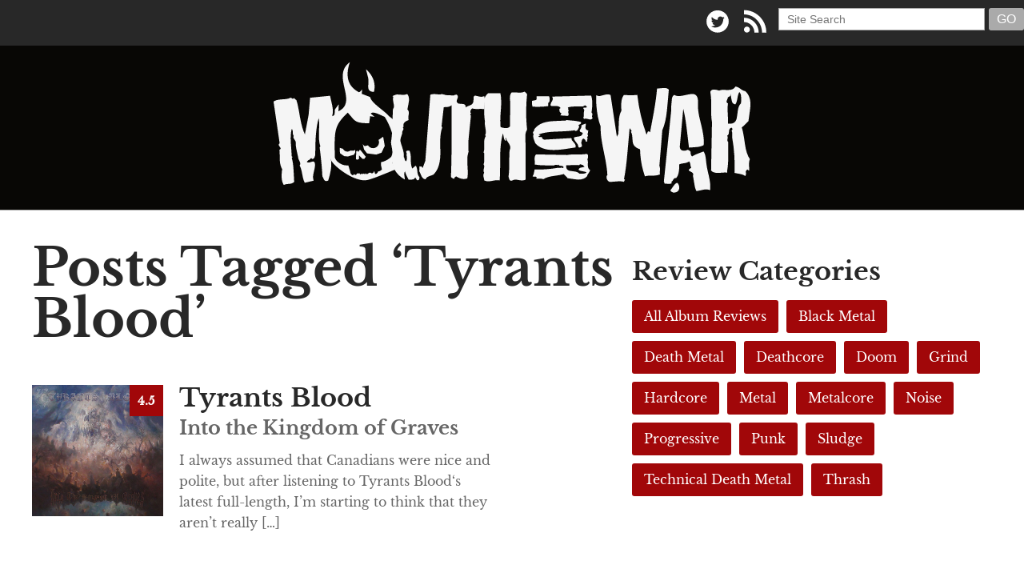

--- FILE ---
content_type: text/html; charset=UTF-8
request_url: https://mouthforwar.net/tag/tyrants-blood/
body_size: 15940
content:
<!DOCTYPE html PUBLIC "-//W3C//DTD XHTML 1.0 Transitional//EN" "http://www.w3.org/TR/xhtml1/DTD/xhtml1-transitional.dtd">
<html xmlns="http://www.w3.org/1999/xhtml" lang="en-US">
<head profile="http://gmpg.org/xfn/11">
<meta http-equiv="Content-Type" content="text/html; charset=UTF-8" />
<meta name="google-site-verification" content="Bs2j-e7f52bRBF2vBAwh4OjTpCMAHnr7h0GFJPXW5kI" />
<title>Tyrants Blood Archives - MouthForWar.net MouthForWar.net</title>
<meta name="viewport" content="width=device-width,initial-scale=1,maximum-scale=1" />
<link rel="shortcut icon" href="/favicon.ico" />
<link rel="apple-touch-icon" href="/touch-icon-iphone.png" />
<link rel="apple-touch-icon" sizes="72x72" href="/touch-icon-ipad.png" />
<link rel="apple-touch-icon" sizes="114x114" href="/touch-icon-iphone4.png" />
<link rel="profile" href="http://gmpg.org/xfn/11" />
<link rel="stylesheet" type="text/css" media="all" href="https://mouthforwar.net/wp-content/themes/mfw_v14/style.css" />
<link rel="pingback" href="https://mouthforwar.net/xmlrpc.php" />
<!--[if lt IE 9]>
<script src="//html5shiv.googlecode.com/svn/trunk/html5.js"></script>
<![endif]-->
<script src="http://code.jquery.com/jquery.min.js"></script>
<script type="text/javascript">
$(document).ready(function(){
	// Scroll To Contact Us
	$('.go').click(function() {
		var elementClicked = $(this).attr("href");
		var destination = $(elementClicked).offset().top;
		$("html:not(:animated),body:not(:animated)").animate({ scrollTop: destination}, 800 );
		return false;
	});
	
	// for fluid video embed
	$('iframe').parent('p').addClass('vid-container');
	$('object').parent('p').addClass('vid-container');
	$('embed').parent('p').addClass('vid-container');
});
</script>

<!-- This site is optimized with the Yoast SEO plugin v12.2 - https://yoast.com/wordpress/plugins/seo/ -->
<meta name="robots" content="max-snippet:-1, max-image-preview:large, max-video-preview:-1"/>
<link rel="canonical" href="https://mouthforwar.net/tag/tyrants-blood/" />
<meta property="og:locale" content="en_US" />
<meta property="og:type" content="object" />
<meta property="og:title" content="Tyrants Blood Archives - MouthForWar.net" />
<meta property="og:url" content="https://mouthforwar.net/tag/tyrants-blood/" />
<meta property="og:site_name" content="MouthForWar.net" />
<script type='application/ld+json' class='yoast-schema-graph yoast-schema-graph--main'>{"@context":"https://schema.org","@graph":[{"@type":"WebSite","@id":"https://mouthforwar.net/#website","url":"https://mouthforwar.net/","name":"MouthForWar.net","potentialAction":{"@type":"SearchAction","target":"https://mouthforwar.net/?s={search_term_string}","query-input":"required name=search_term_string"}},{"@type":"CollectionPage","@id":"https://mouthforwar.net/tag/tyrants-blood/#webpage","url":"https://mouthforwar.net/tag/tyrants-blood/","inLanguage":"en-US","name":"Tyrants Blood Archives - MouthForWar.net","isPartOf":{"@id":"https://mouthforwar.net/#website"}}]}</script>
<!-- / Yoast SEO plugin. -->

<link rel='dns-prefetch' href='//s.w.org' />
<link rel="alternate" type="application/rss+xml" title="MouthForWar.net &raquo; Tyrants Blood Tag Feed" href="https://mouthforwar.net/tag/tyrants-blood/feed/" />
		<script type="text/javascript">
			window._wpemojiSettings = {"baseUrl":"https:\/\/s.w.org\/images\/core\/emoji\/12.0.0-1\/72x72\/","ext":".png","svgUrl":"https:\/\/s.w.org\/images\/core\/emoji\/12.0.0-1\/svg\/","svgExt":".svg","source":{"concatemoji":"https:\/\/mouthforwar.net\/wp-includes\/js\/wp-emoji-release.min.js?ver=5.2.21"}};
			!function(e,a,t){var n,r,o,i=a.createElement("canvas"),p=i.getContext&&i.getContext("2d");function s(e,t){var a=String.fromCharCode;p.clearRect(0,0,i.width,i.height),p.fillText(a.apply(this,e),0,0);e=i.toDataURL();return p.clearRect(0,0,i.width,i.height),p.fillText(a.apply(this,t),0,0),e===i.toDataURL()}function c(e){var t=a.createElement("script");t.src=e,t.defer=t.type="text/javascript",a.getElementsByTagName("head")[0].appendChild(t)}for(o=Array("flag","emoji"),t.supports={everything:!0,everythingExceptFlag:!0},r=0;r<o.length;r++)t.supports[o[r]]=function(e){if(!p||!p.fillText)return!1;switch(p.textBaseline="top",p.font="600 32px Arial",e){case"flag":return s([55356,56826,55356,56819],[55356,56826,8203,55356,56819])?!1:!s([55356,57332,56128,56423,56128,56418,56128,56421,56128,56430,56128,56423,56128,56447],[55356,57332,8203,56128,56423,8203,56128,56418,8203,56128,56421,8203,56128,56430,8203,56128,56423,8203,56128,56447]);case"emoji":return!s([55357,56424,55356,57342,8205,55358,56605,8205,55357,56424,55356,57340],[55357,56424,55356,57342,8203,55358,56605,8203,55357,56424,55356,57340])}return!1}(o[r]),t.supports.everything=t.supports.everything&&t.supports[o[r]],"flag"!==o[r]&&(t.supports.everythingExceptFlag=t.supports.everythingExceptFlag&&t.supports[o[r]]);t.supports.everythingExceptFlag=t.supports.everythingExceptFlag&&!t.supports.flag,t.DOMReady=!1,t.readyCallback=function(){t.DOMReady=!0},t.supports.everything||(n=function(){t.readyCallback()},a.addEventListener?(a.addEventListener("DOMContentLoaded",n,!1),e.addEventListener("load",n,!1)):(e.attachEvent("onload",n),a.attachEvent("onreadystatechange",function(){"complete"===a.readyState&&t.readyCallback()})),(n=t.source||{}).concatemoji?c(n.concatemoji):n.wpemoji&&n.twemoji&&(c(n.twemoji),c(n.wpemoji)))}(window,document,window._wpemojiSettings);
		</script>
		<style type="text/css">
img.wp-smiley,
img.emoji {
	display: inline !important;
	border: none !important;
	box-shadow: none !important;
	height: 1em !important;
	width: 1em !important;
	margin: 0 .07em !important;
	vertical-align: -0.1em !important;
	background: none !important;
	padding: 0 !important;
}
</style>
			<style type="text/css">
				</style>
	<link rel='stylesheet' id='wp-block-library-css'  href='https://mouthforwar.net/wp-includes/css/dist/block-library/style.min.css?ver=5.2.21' type='text/css' media='all' />
<link rel='stylesheet' id='wp-paginate-css'  href='https://mouthforwar.net/wp-content/plugins/wp-paginate/css/wp-paginate.css?ver=2.0.7' type='text/css' media='screen' />
<link rel='https://api.w.org/' href='https://mouthforwar.net/wp-json/' />
<link rel="EditURI" type="application/rsd+xml" title="RSD" href="https://mouthforwar.net/xmlrpc.php?rsd" />
<link rel="wlwmanifest" type="application/wlwmanifest+xml" href="https://mouthforwar.net/wp-includes/wlwmanifest.xml" /> 
<meta name="generator" content="WordPress 5.2.21" />
</head>
<body class="archive tag tag-tyrants-blood tag-697">
<header>
    <section class="row tools">
        <div class="col_10 gutter">&nbsp;</div>
        <div class="col_2">
            <ul class="social">
                <li><a href="http://twitter.com/#!/mfwreviews"><svg enable-background="new 0 0 56.693 56.693" version="1.1" viewBox="0 0 56.693 56.693" width="56.693px" xml:space="preserve" xmlns="http://www.w3.org/2000/svg" xmlns:xlink="http://www.w3.org/1999/xlink"><path d="M28.348,5.157c-13.6,0-24.625,11.027-24.625,24.625c0,13.6,11.025,24.623,24.625,24.623c13.6,0,24.623-11.023,24.623-24.623  C52.971,16.184,41.947,5.157,28.348,5.157z M40.752,24.817c0.013,0.266,0.018,0.533,0.018,0.803c0,8.201-6.242,17.656-17.656,17.656  c-3.504,0-6.767-1.027-9.513-2.787c0.486,0.057,0.979,0.086,1.48,0.086c2.908,0,5.584-0.992,7.707-2.656  c-2.715-0.051-5.006-1.846-5.796-4.311c0.378,0.074,0.767,0.111,1.167,0.111c0.566,0,1.114-0.074,1.635-0.217  c-2.84-0.57-4.979-3.08-4.979-6.084c0-0.027,0-0.053,0.001-0.08c0.836,0.465,1.793,0.744,2.811,0.777  c-1.666-1.115-2.761-3.012-2.761-5.166c0-1.137,0.306-2.204,0.84-3.12c3.061,3.754,7.634,6.225,12.792,6.483  c-0.106-0.453-0.161-0.928-0.161-1.414c0-3.426,2.778-6.205,6.206-6.205c1.785,0,3.397,0.754,4.529,1.959  c1.414-0.277,2.742-0.795,3.941-1.506c-0.465,1.45-1.448,2.666-2.73,3.433c1.257-0.15,2.453-0.484,3.565-0.977  C43.018,22.849,41.965,23.942,40.752,24.817z"/></svg></a></li>
                <li><a href="https://mouthforwar.net/feed/"><svg enable-background="new 0 0 56.693 56.693" version="1.1" viewBox="0 0 56.693 56.693" width="56.693px" xml:space="preserve" xmlns="http://www.w3.org/2000/svg" xmlns:xlink="http://www.w3.org/1999/xlink"><path d="M3.428,31.085c6.19,0,12.009,2.418,16.382,6.816c4.381,4.398,6.793,10.256,6.793,16.492h9.539  c0-18.113-14.676-32.848-32.714-32.848V31.085z M3.443,14.174c22.061,0,40.01,18.047,40.01,40.231h9.539  c0-27.445-22.229-49.77-49.549-49.77V14.174z M16.634,47.741c0,3.648-2.959,6.607-6.607,6.607S3.42,51.39,3.42,47.741  c0-3.65,2.958-6.607,6.606-6.607S16.634,44.091,16.634,47.741z"/></svg></a></li>
            </ul>
        </div>
        <div class="col_4">
            <form class="searchform" method="get" action="/index.php">
                <input type="text" placeholder="Site Search" name="s" id="s" />
                <input type="submit" id="searchsubmit" value="GO" />
            </form>
        </div>    
    </section>
    <section class="row masthead">
        <div class="col_16 logo">
            <a href="https://mouthforwar.net">
                <svg version="1.1" id="Layer_1" xmlns="http://www.w3.org/2000/svg" xmlns:xlink="http://www.w3.org/1999/xlink" x="0px" y="0px" viewBox="0 0 372.963 102.786" enable-background="new 0 0 372.963 102.786" xml:space="preserve">
                    <path d="M79.212,23.583c2.182-9.109-3.276-15.065-6.218-17.657c0.58,2.237,1.161,4.477,1.741,6.714C75.69,18.412,72.475,23.294,79.212,23.583z M101.188,55.915c0.381-1.934-1.081-4.309-1.581-6.467c-0.664-0.084-1.327-0.166-1.99-0.249c0.998,2.331,0.573,2.987,0.249,5.72c-0.249,0.166-0.498,0.333-0.747,0.498c-0.746-1.244-0.36-1.354-1.433-2.926c0.553-1.094,0.488-2.794,1.682-3.292c-1.404-3.736-9.094-8.862-12.685-10.445c4.221,5.408,12.531,19.902,8.954,30.839c0.58,0.331,1.16,0.663,1.74,0.995c-2.387,3.765-5.6,6.612-10.694,7.711c-0.284,2.33,0.367,3.584,0.746,5.72c4.015-1.71,8.978-7.311,11.938-10.446c1.203-1.338,0.094-4.808,0.498-6.964C99.192,63.044,99.861,59.479,101.188,55.915z M68.022,68.763l-0.959,1.467l-0.895-0.987l-0.704,0.704l-0.28,6.056l1.087,0.352l1.343-0.544l0.008-2.778l2.638,2.638h1.471l1.15-1.599l-4.22-5.308H68.022z M81.034,72.345l4.044-1.45l2.533-5.312l-1.239-7.1l-3.597,2.462c0.235,0.555,0.366,1.164,0.366,1.805c0,2.554-2.071,4.625-4.625,4.625c-1.681,0-3.148-0.9-3.958-2.242c-1.011,0.254-2.53,0.637-2.53,0.637l-0.937-0.755l-0.579-0.895l0.359,1.53l0.644,2.745l2.315,3.022L81.034,72.345z M61.553,69.301c-0.035,0-0.284-0.041-0.641-0.103c-0.645,0.531-1.471,0.851-2.373,0.851c-1.509,0-2.806-0.897-3.395-2.187l-2.541-0.768l0.197,4.169l3.264,2.312l2.917,0.26l4.65-1.357l1.069-1.849v-2.34l-0.246,0.535l-1.025,0.505C63.43,69.329,61.697,69.301,61.553,69.301z M76.229,27.562c-2.156-0.829-4.312-1.658-6.467-2.487c0.083-1.161,0.166-2.322,0.249-3.482c-0.84,0.949-1.067,1.799-2.487,2.239c-8.042-4.217-11.012-11.675-7.042-23.407C45.68,11.057,67.1,31.094,51.855,38.506h-0.249c0.083-1.658,0.166-3.316,0.249-4.975h-0.249c-0.912,1.244-1.824,2.487-2.735,3.73c-0.083,1.244-0.166,2.487-0.249,3.73c-0.965,1.826-2.809,1.075-3.73,5.471c-1.095,5.221-0.991,25.715,0.746,29.846c2.227,5.293,18.588,17.646,28.104,15.916c4.56-0.829,18.043-6.639,21.771-8.152c-0.249-1.077-2.066-5.217-2.314-6.295c-0.078,0.008-8.421,6.752-8.499,6.76c-0.312,0.418-1.179,0.803-2.272,0.991c-0.214,0.78-1.266,1.911-1.833,1.978c-0.677,0.077-0.733-1.136-1.107-2.103c-0.062-0.024-0.121-0.049-0.175-0.078c-0.176,0.668-0.862,1.584-1.613,1.67c-0.458,0.054-0.79-0.46-1.135-0.701c-0.128,0.3-0.299,0.277-0.511,0.301c-0.234,0.027-0.476,0.055-0.684-0.266c-0.055,0.011-0.112,0.02-0.168,0.03c-0.214,0.78-0.654,1.034-1.222,1.099c-0.487,0.056-0.971,0.04-1.341-0.498c-0.171,0.115-0.258,0.641-0.477,0.666c-0.218,0.025-0.538-0.454-0.729-0.526c-0.243,0.177-0.532,0.302-0.856,0.339c-0.367,0.042-0.719-0.026-1.022-0.18c-0.081-0.018-0.16-0.047-0.238-0.08c-0.126,0.27-0.234,0.635-0.434,0.658c-0.301,0.034-0.666-0.474-0.907-0.981c-0.222,0.063-0.459,0.112-0.708,0.142c-0.407,0.046-0.797,0.036-1.148-0.02c-0.05,0.004-0.099,0.009-0.149,0.013c-0.119,0.537-0.433,1.095-1.01,1.161c-0.483,0.056-1.067-0.295-1.343-0.65c-0.24,0.339-0.35,0.899-0.718,0.941c-0.914,0.105-1.989-1.258-2.147-2.636c-0.014-0.118-0.021-0.234-0.023-0.349c-0.474-1.558-0.991-3.116-1.411-4.673c-6.258,0.62-10.538-4.488-10.538-6.433c-0.246-20.279-0.858-24.345,10.041-34.604c5.568,5.728,4.609,8.322,16.663,8.206c0.249-1.822,0.498-3.647,0.747-5.471c1.16,0.165,2.321,0.332,3.481,0.498c-0.995-0.829-1.99-1.658-2.985-2.487c1.88-2.617,7.864,1.553,15.277,4.421C92.558,41.028,77.236,33.234,76.229,27.562z"/>
                    <path d="M47.18,47.793c-0.056,0.206,0.018,1.384,0.219,3.531c0.109,1.749-0.012,3.072-0.361,3.971c-0.388,1.376-0.504,3.307-0.35,5.794c0.034,0.539,0.119,1.377,0.257,2.515c0.071,1.145,0.123,1.984,0.157,2.521c0.263,4.237-0.218,7.373-1.441,9.405c0.201,1.069,0.335,2.141,0.402,3.216c0.209,3.364-0.586,7.97-2.383,13.817c-0.592,0.239-1.091,0.372-1.494,0.397c-0.807,0.05-1.425-0.367-1.85-1.253c-0.427-0.885-0.833-1.721-1.219-2.506c-0.187-5.186-0.89-12.703-2.108-22.551l0.567-0.644c-0.58-1.718-0.935-3.654-1.069-5.806c-0.096-1.547-0.084-3.808,0.035-6.787c0.119-2.977,0.132-5.205,0.041-6.687c-0.059-0.94-0.149-1.846-0.27-2.717c-1.873,5.721-2.768,15.227-2.686,28.52l-0.682,2.067c-0.228,0.69-0.777,1.096-1.646,1.216c-0.298-0.452-0.583-0.673-0.851-0.656c-0.202,0.013-0.539,0.287-1.012,0.822c-0.473,0.536-0.88,0.781-1.221,0.734l-1.236,1.292c0.651,0.703,1.932,0.69,3.846-0.036c1.517-0.565,2.359-0.046,2.527,1.564c0.15,1.342-0.073,3.179-0.67,5.509c-0.599,2.334-0.861,4.071-0.79,5.214c0.05,0.807,0.201,1.607,0.453,2.402l-6.885,1.642c-0.756-1.304-1.418-3.541-1.986-6.711c-0.568-3.171-1.23-5.407-1.986-6.712c0.375-0.495,0.545-1.012,0.512-1.551c-0.029-0.47-0.275-1.163-0.737-2.081c-0.462-0.915-0.742-1.606-0.838-2.074c-0.113-0.734-0.494-2.501-1.139-5.296c-0.479-2.265-0.757-4.036-0.836-5.314c-0.042-0.672-0.046-1.279-0.012-1.822c-0.029-0.469-0.341-1.144-0.935-2.018c-0.596-0.875-0.904-1.514-0.929-1.917c-0.021-0.336,0.094-0.646,0.347-0.934c-0.504-0.508-0.765-1.436-0.78-2.786c-0.018-1.349-0.277-2.277-0.781-2.787c-0.78,2.682-1.031,6.241-0.755,10.679c0.451,6.185,0.672,9.748,0.664,10.692l0.744,0.562l-0.668,0.649c0.688,2.388,1.149,5.465,1.383,9.229c0.354,6.796,0.517,9.958,0.488,9.488c-0.889,0.932-2.173,1.452-3.853,1.556c-2.085,0.13-3.485,0.419-4.199,0.867c-0.966-1.425-1.522-3.314-1.668-5.667c-0.113-1.815,0.018-4.052,0.394-6.708c-1.047-1.621-1.663-3.947-1.851-6.974c-0.046-0.738-0.067-2.155-0.061-4.249c-0.038-1.684-0.115-2.929-0.232-3.732c0.651-0.377,0.965-0.768,0.94-1.172c-0.017-0.268-0.264-0.708-0.74-1.32c-0.478-0.611-0.726-1.085-0.747-1.423c-0.025-0.403,0.218-0.823,0.732-1.261L1.186,31.104c1.222-0.952,3.28-1.52,6.172-1.699c3.164-0.128,5.303-0.463,6.418-1.006c0.193-0.146,0.424-0.229,0.694-0.246c0.268-0.017,0.597,0.115,0.986,0.396c0.388,0.279,0.649,0.414,0.784,0.406c0.268-0.017,0.492-0.232,0.669-0.648l2.029,1.696c0.818,2.312,1.774,6.843,2.868,13.593c1.035,5.809,2.284,10.154,3.746,13.032c1.175-6.08,2.142-11.169,2.9-15.267l1.103-13.232l15.597-1.575c0.12,0.87,0.5,2.637,1.139,5.295c0.549,2.33,0.87,4.235,0.962,5.713c0.104,1.682-0.038,3.209-0.424,4.583c0.583,0.707,0.911,1.632,0.982,2.774C47.882,46.062,47.671,47.021,47.18,47.793z"/>
                    <path d="M114.413,89.711l0.102,0.003c-0.002,0.068-0.015,0.505-0.038,1.313c-0.018,0.606-0.214,0.988-0.589,1.146c-0.375,0.156-0.631,0.234-0.766,0.23c-0.403-0.012-0.733-0.324-0.983-0.938c-0.451-0.755-0.741-1.201-0.872-1.34c-0.433,0.999-1.141,1.551-2.12,1.659c-0.981,0.105-1.976,0.146-2.986,0.116c-1.602-2.943-2.517-5.093-2.747-6.449c-0.416,0.393-0.636,1.027-0.661,1.902c-0.016,0.54,0.063,1.333,0.234,2.383c0.173,1.049,0.254,1.742,0.244,2.08c-7.101-3.91-10.529-10.075-10.287-18.494c0.357-0.731,0.551-1.603,0.58-2.612c0.027-0.942-0.167-2.465-0.577-4.566c-0.419-1.832-0.55-3.184-0.389-4.056c0.495-3.153,0.816-7.289,0.963-12.408c0.216-7.542,0.371-11.783,0.467-12.726c0.488-0.593,0.744-1.294,0.768-2.102c0.015-0.538-0.11-1.469-0.375-2.791c-0.265-1.322-0.388-2.353-0.366-3.094c0.016-0.539,0.096-1.042,0.247-1.51l-0.69-0.626c1.846-0.892,3.172-1.325,3.98-1.302c0.269,0.008,0.436,0.08,0.499,0.217c0.338-0.057,1.518-0.023,3.536,0.102c1.143,0.1,2.295-0.103,3.456-0.609c0.98,1.039,1.444,2.536,1.388,4.489c-0.027,0.943-0.201,2.219-0.515,3.826c-0.397,2.079-0.635,3.286-0.711,3.62c0.986,0.904,1.317,2.229,0.999,3.972c-0.396,2.011-0.403,3.46-0.024,4.347c-2.655,0.935-4.004,2.145-4.047,3.625c-0.012,0.403,0.042,0.845,0.165,1.319l-0.627,0.689c0.323,0.481,0.48,0.923,0.468,1.327c-0.016,0.54-0.479,1.369-1.386,2.488c-0.909,1.121-1.271,2.054-1.091,2.8c-0.084,0.537-0.132,1.075-0.148,1.613c-0.046,1.616,0.492,4.008,1.614,7.174c1.123,3.167,1.519,5.756,1.193,7.77c0.33,0.211,0.567,0.741,0.712,1.587c0.144,0.849,0.516,1.415,1.114,1.701c0.417-0.459,0.64-1.161,0.667-2.104c0.044-1.549-0.129-2.532-0.522-2.947l0.624-0.589c-0.267-0.142-0.482-0.788-0.653-1.939c0.148-0.467,0.526-0.692,1.132-0.675c0.471,0.014,0.942,0.027,1.415,0.04c0.766,1.506,1.12,3.808,1.066,6.906c-0.056,3.099,0.333,5.436,1.163,7.01l2.495-2.355c0.787,0.765,1.251,2.228,1.391,4.388C113.062,87.483,113.558,88.946,114.413,89.711z M134.441,25.983l0.099,0.104c-0.629,5.442-1.57,13.57-2.823,24.387l0.586,0.725c-0.948,2.467-1.478,5.654-1.589,9.56c-0.039,1.349-0.029,3.336,0.031,5.967c0.059,2.629,0.069,4.619,0.03,5.965c-0.207,7.208-2.073,12.344-5.599,15.41c-1.089,0.373-2.247,0.794-3.473,1.266c-1.227,0.47-2.024,1.205-2.389,2.205c-1.214,0.031-2.238-0.705-3.071-2.211c-0.568-1.363-1.17-2.729-1.804-4.096l0.107-3.738l1.819,0.052c-0.076,0.269,0.148,0.68,0.672,1.233l2.079-5.502l3.906-51.553c1.092-0.507,2.713-0.629,4.865-0.365c2.148,0.264,3.666,0.241,4.551-0.071L134.441,25.983z"/>
                    <path d="M164.936,36.894l0.096,0.105c-0.938-0.179-2.587-0.224-4.951-0.134c-2.026,0.04-3.537-0.101-4.533-0.418c-1.045,0.693-1.5,1.75-1.365,3.174l0.582,0.532c-0.565,0.515-0.788,0.941-0.669,1.283l0.471,0.731c-1.239,11.881-1.888,18.461-1.949,19.738c-0.15,3.164-0.116,5.964,0.106,8.402c-0.542,1.459-0.859,3.164-0.952,5.115c-0.061,1.279-0.006,3.322,0.164,6.129c0.171,2.808,0.222,4.918,0.154,6.332c-0.051,1.074-0.167,2.081-0.346,3.018c-0.962,0.359-1.98,0.513-3.058,0.462c-1.816-0.086-3.705-0.783-5.667-2.091c-0.282,0.256-0.6,0.529-0.949,0.815c-0.353,0.286-0.471,0.636-0.354,1.046c-0.684,0.17-1.572-0.277-2.667-1.341c0.507-12.118,0.65-30.728,0.427-55.83c-0.987,0.898-2.359,1.372-4.114,1.422c-2.093,0.038-3.553,0.236-4.379,0.602c-0.876-1.457-1.26-3.297-1.154-5.518c0.102-2.153,0.657-3.915,1.668-5.283c1.186,0.597,2.89,0.913,5.114,0.95c3.029,0.145,4.645,0.222,4.846,0.23c0.291-0.456,0.976-0.661,2.053-0.61c0.649,0.505,0.961,1.058,0.933,1.664c-0.02,0.403-0.182,0.952-0.482,1.646c-0.304,0.694-0.462,1.21-0.479,1.547c-0.038,0.807,0.467,1.506,1.519,2.095c1.209,0.126,2.452,0.218,3.73,0.279c1.4,0.336,1.965,1.241,1.692,2.711c0.288-0.391,1.496-0.974,3.625-1.751c1.583-0.665,2.411-1.771,2.485-3.321c0.16-3.365,0.163-4.173,0.014-2.428c0.042-0.874,0.475-1.46,1.298-1.76c2.467,0.591,3.937,0.896,4.408,0.918c1.009,0.048,1.893-0.112,2.653-0.48c0.412,1.233,0.538,2.858,0.375,4.874C165.06,34.978,164.946,36.691,164.936,36.894zM173.314,37.292l0.101,0.005c-0.15,0.331-0.497,0.532-1.04,0.608c-0.545,0.075-0.85,0.111-0.916,0.108c-0.563-0.903-0.702-2.26-0.413-4.067c0.287-1.807,0.311-3.02,0.071-3.639c0.064-1.346,0.134-2.119,0.212-2.317c0.242-0.863,0.863-1.138,1.859-0.822c0.51,0.632,0.739,1.486,0.688,2.562c-0.019,0.403-0.104,1.108-0.252,2.113c-0.148,1.004-0.234,1.743-0.256,2.213c-0.026,0.539-0.016,1.011,0.033,1.418L173.314,37.292z"/>
                    <path d="M198.202,52.874h0.101c-0.944,1.349-1.415,2.966-1.415,4.851c0,3.909,0.033,5.66,0.102,5.256v28.904c-1.146,0.673-2.898,0.773-5.256,0.303c-2.359-0.472-3.977-0.371-4.851,0.304c-0.472,0.134-0.843,0.202-1.112,0.202c-0.674,0-1.129-0.371-1.363-1.112c-0.237-0.742-0.455-1.415-0.658-2.021c0.404-2.561,0.607-5.996,0.607-10.309c0-6.603,0.134-10.122,0.404-10.562c0.268-0.438,0.404-1.095,0.404-1.971c0-0.942-0.541-2.206-1.617-3.79c-1.078-1.582-1.652-2.812-1.719-3.688l-0.605,0.505c0.471,0.202,0.639,0.877,0.505,2.021c-0.809-0.336-1.349-1.178-1.617-2.526c-0.271-1.819-0.505-2.896-0.708-3.234c-1.348,4.583-2.055,10.646-2.121,18.191c0,9.904-0.137,16.001-0.404,18.293c-0.607-0.136-1.248-0.202-1.921-0.202c-0.809,0-1.987,0.151-3.537,0.454c-1.551,0.304-2.696,0.455-3.437,0.455c-1.078,0-2.089-0.236-3.031-0.707c-0.068-0.338-0.203-1.011-0.404-2.021c-0.203-0.74-0.304-1.347-0.304-1.819c0-0.809,0.202-1.582,0.606-2.324c-0.473-0.539-0.606-1.313-0.404-2.324c0.336-1.481,0.506-2.29,0.506-2.426c0-0.606-0.203-1.111-0.607-1.516c0.471-1.077,0.674-2.594,0.607-4.548c-0.068-2.763-0.102-4.177-0.102-4.245l-0.506-0.606c0.404-1.011,0.607-2.357,0.607-4.043c0-0.403,0-1.01,0-1.818c-0.068-0.741-0.102-1.314-0.102-1.719c0-2.289,0.438-4.008,1.314-5.154l-0.607-0.606c0.404-0.605,0.607-1.414,0.607-2.425c0-0.741-0.137-1.903-0.404-3.487c-0.271-1.582-0.404-2.744-0.404-3.486c0-0.471,0.033-0.909,0.101-1.313c-0.404-2.358-0.606-5.12-0.606-8.288c0.066-4.851,0.066-7.747,0-8.691c0.404-1.953,1.448-3.638,3.133-5.053h9.5c0.404,2.157,0.607,4.446,0.607,6.872c0,1.617-0.119,4.01-0.354,7.176c-0.237,3.168-0.354,5.626-0.354,7.378c0,1.685,0.066,3.335,0.202,4.952c1.48,0.54,2.83,0.809,4.043,0.809c1.549,0,2.66-0.471,3.334-1.415l0.102-19.304c-0.54-3.368-0.169-5.726,1.111-7.074c0.943-0.066,2.055-0.066,3.336,0c1.684,0.136,2.693,0.202,3.031,0.202c1.348,0,2.594-0.269,3.74-0.809l1.92,1.819c-0.473,4.446-0.708,9.062-0.708,13.846C197.494,43.879,197.729,48.495,198.202,52.874z"/>
                    <path d="M308.265,21.736l0.092-0.109c-0.448,5.444-0.933,10.855-1.454,16.234c-0.645,6.404-1.856,11.603-3.635,15.596c-0.463,6.119-1.219,15.371-2.268,27.754c0.232,0.387,0.374,0.884,0.422,1.488c0.021,0.269,0.017,1.08-0.012,2.433c-0.115,1.092-0.084,1.934,0.099,2.526c-1.357,0.782-3.291,1.138-5.796,1.066c-2.775-0.051-4.754,0.139-5.936,0.571c-1.909-5.324-3.09-10.873-3.546-16.65c-0.117-1.478-0.2-2.958-0.249-4.44c-3.6-1.068-5.521-3.146-5.765-6.236c-0.011-0.134-0.114-1.443-0.311-3.93c-0.122-1.544-0.48-2.664-1.077-3.361c0.388-0.233,0.568-0.517,0.541-0.854c0.006,0.067-0.49-0.637-1.484-2.113c-0.072,0.816-0.66,7.487-1.766,20.01c-0.712,8.1-1.579,14.656-2.602,19.67l0.761,0.649c-0.619,0.724-0.849,1.25-0.687,1.576c-1.252-0.443-3.154-0.562-5.707-0.361c-3.492,0.276-5.306,0.42-5.439,0.43c-1.536-0.623-2.37-1.773-2.503-3.452c-0.063-0.806,0.15-1.498,0.647-2.079c-0.175-3.904-0.972-9.283-2.391-16.133c-1.52-7.246-2.408-12.516-2.668-15.807c-0.153-1.947-0.201-3.836-0.144-5.666c-1.699-4.394-2.794-9.714-3.288-15.961c-0.233-2.955-0.287-5.755-0.157-8.401c0.849,0.475,1.811,0.668,2.885,0.583c0.066-0.005,1.425-0.349,4.075-1.032c1.656-0.4,3.051-0.308,4.179,0.278l4.896,32.46l1.144-2.219c0.056-0.14,0.182-3.259,0.376-9.356c0.11-3.726,0.793-6.652,2.043-8.779c-0.603-5.898,0.026-9.937,1.882-12.111c5.288,0.19,8.765,0.154,10.434-0.114c1.273,10.985,3.638,21.24,7.094,30.766c0.257-0.155,0.519-0.683,0.788-1.583c0.152-0.62,0.57-0.889,1.252-0.809l0.77,0.75c1.667-8.85,2.71-14.473,3.128-16.872c1.118-6.375,1.885-12.077,2.298-17.112c-0.608-0.019,1.065-0.187,5.029-0.499C306.03,20.392,307.379,20.792,308.265,21.736z"/>
                    <path d="M340.375,100.075c-0.945-0.404-1.955-0.606-3.032-0.606c-0.944,0-2.224,0.202-3.841,0.606c-1.818,0.404-3.066,0.64-3.739,0.707c-0.742-1.415-1.28-3.37-1.617-5.861c-0.606-3.639-0.978-5.693-1.111-6.165c0.202-0.404,0.304-0.741,0.304-1.011c0-0.74-0.592-1.397-1.77-1.971c-1.18-0.571-1.769-1.026-1.769-1.364c0-0.404,0.673-1.011,2.021-1.819c-0.338-0.404-0.591-1.229-0.758-2.476c-0.169-1.246-0.489-2.072-0.96-2.477c-0.809,0.742-2.141,1.23-3.992,1.466c-1.854,0.236-3.082,0.556-3.689,0.96c0.135,5.255-0.674,8.792-2.426,10.611c-0.943-0.202-1.65,0.169-2.121,1.112c-0.675,1.145-1.248,1.818-1.719,2.021l0.606,0.708c-0.54,0.471-1.415,0.673-2.628,0.606c-1.887-0.068-2.897-0.102-3.031-0.102l-0.607-1.819l5.66-54.675c0-3.437,0.135-5.761,0.404-6.974c-0.136-3.032,0.539-4.918,2.021-5.66c0.942,0.606,2.122,0.91,3.537,0.91c1.145,0,2.931-0.269,5.356-0.809c2.425-0.538,4.108-0.809,5.054-0.809c3.3,0,4.783,2.359,4.446,7.074c-0.271,3.774,0.404,8.727,2.021,14.856c1.684,6.604,2.527,11.557,2.527,14.856c0,1.011-0.035,2.021-0.102,3.032c-1.414,0.809-3.233,1.313-5.457,1.516c-1.955,0.136-3.941,0.271-5.963,0.404c-0.606-5.119-1.213-10.207-1.818-15.261c-0.742-6.063-1.617-11.049-2.629-14.957l-2.627,28.904c-0.202,2.493,0.943,3.739,3.436,3.739c0.809,0,1.583-0.202,2.325-0.606c0.606-0.202,1.448,0.237,2.526,1.313c0,2.09,0.438,3.335,1.314,3.739c1.076-0.74,2.491-1.447,4.244-2.122c1.549-0.606,3.064-1.178,4.548-1.718c0.875,1.146,1.448,2.864,1.718,5.154c0.336,3.233,0.572,5.121,0.707,5.659c0.135,1.281,0.708,4.043,1.719,8.287c0.74,3.368,1.111,6.098,1.111,8.187C340.577,98.256,340.509,99.198,340.375,100.075z M316.322,96.941c0.066,0.404,0.101,0.774,0.101,1.112c0,2.492-1.482,3.806-4.446,3.941c-0.944-0.404-1.533-0.691-1.769-0.859c-0.236-0.169-0.455-0.522-0.657-1.061c0.202-0.136,0.976-1.18,2.325-3.134c1.213-1.685,2.154-2.526,2.829-2.526C315.377,94.415,315.917,95.257,316.322,96.941z"/>
                    <path d="M371.401,76.02H371.3c-0.473,1.011-0.675,2.493-0.607,4.446c0.066,2.764,0.102,4.179,0.102,4.245c-0.338,0.136-0.775-0.101-1.314-0.707c-0.875,0.338-1.312,0.976-1.312,1.92c0,0.134,0.033,0.369,0.101,0.707c0,0.404,0,0.673,0,0.809c0,0.741-0.202,1.279-0.606,1.617c-0.944-0.742-2.207-1.264-3.79-1.566c-1.584-0.303-3.083-0.591-4.497-0.859c0.404-9.162-0.169-18.191-1.719-27.085c0,0.068,0-0.842,0-2.729c0.066-1.347-0.135-2.324-0.605-2.931l-0.708,0.707c0-0.134,0.235-0.387,0.708-0.758c0.471-0.369,0.707-0.758,0.707-1.162c0-0.202-0.035-0.404-0.102-0.606l-0.707-0.707c-1.281,0.403-1.92,1.616-1.92,3.638c0,1.349-0.473,2.258-1.415,2.729c0.337,0.338,0.505,0.742,0.505,1.213c0,0.271-0.051,0.642-0.151,1.112c-0.101,0.472-0.151,0.843-0.151,1.111c0,0.606,0.235,1.111,0.707,1.516c0,0.404,0,4.043,0,10.915c0,4.381-0.27,8.085-0.809,11.117v1.718c-0.472-0.067-1.01-0.101-1.617-0.101c-0.674,0-1.651,0.051-2.93,0.151c-1.281,0.102-2.225,0.151-2.83,0.151c-2.494,0-4.212-0.641-5.154-1.92l0.707-37.697c-0.404-1.885-0.606-4.479-0.606-7.781v-7.276c-0.067-3.571-0.304-6.333-0.707-8.288c0.269-1.278,1.212-1.92,2.829-1.92c1.012,0,2.357,0.271,4.043,0.809c0.809-0.404,1.92-0.606,3.335-0.606c0.404,0,1.044,0.035,1.921,0.102c0.942,0,1.617,0,2.021,0c2.627,0,4.411-0.875,5.355-2.628c1.213,0.067,2.51,0.641,3.891,1.718c1.381,1.079,2.611,1.686,3.689,1.819c2.762,2.291,4.144,5.861,4.144,10.713c0,1.078-0.54,5.323-1.617,12.734l-5.154,4.952c0.741,1.954,1.55,6.164,2.426,12.633C368.201,69.384,369.513,73.392,371.401,76.02z M364.327,32.562l0.101,0.101c0.066,0.472,0.102-1.178,0.102-4.952c0-1.819-0.473-3.166-1.415-4.043c-0.606,0.944-1.097,2.544-1.466,4.801c-0.371,2.259-0.894,3.858-1.566,4.801c-1.685-0.135-2.662-1.213-2.931-3.234c-0.606-3.3-0.909-4.985-0.909-5.053v1.313c-0.271,0.271-0.574,0.573-0.91,0.91c-0.338,0.338-0.674,0.438-1.01,0.303c0,0.404-0.188,1.028-0.557,1.87c-0.371,0.843-0.556,1.432-0.556,1.769c0,0.606,0.37,1.078,1.112,1.415c-0.203,1.348-0.304,2.763-0.304,4.244c0,0.809,0.066,2.662,0.202,5.559c0.202,2.291,0.235,4.245,0.102,5.861c0.605,0.068,1.178,0.102,1.717,0.102c2.358,0,3.941-1.044,4.75-3.133c0.27-0.606,0.641-2.83,1.112-6.671C362.305,35.629,363.114,33.641,364.327,32.562z"/>
                    <g>
                        <path d="M202.44,35.007c-0.26-0.475-0.389-1.188-0.389-2.137c0-1.252-0.021-2.006-0.064-2.266c0.172-0.129,0.949-0.303,2.33-0.518c0.906-0.129,1.359-0.562,1.359-1.295c0-0.174-0.021-0.389-0.064-0.648v-1.164h9.646c0.346,0.646,0.519,1.445,0.519,2.395c0,0.906-0.173,1.705-0.519,2.396c-0.475-0.045-0.711,0.496-0.711,1.619v1.229C210.792,35.179,206.754,35.31,202.44,35.007zM242.711,44.589v0.066c-0.908-0.562-1.037-1.23-0.389-2.008c0.041-0.174,0.041-0.949,0-2.33c0-1.166,0.129-2.008,0.389-2.525c0-0.131-0.141-0.389-0.422-0.777s-0.42-0.67-0.42-0.842c0-0.26,0.279-0.389,0.842-0.389c0.086,0,0.453,0,1.1,0c0.432,0,0.734-0.152,0.906-0.453l-0.711-0.842c-0.217-0.26-0.455-0.389-0.713-0.389c-0.217,0-0.529,0.129-0.939,0.389s-0.701,0.41-0.873,0.453c-0.131,0-2.072,0-5.828,0c-2.373-0.043-4.295,0.215-5.762,0.777c0.215,0.172,0.312,0.572,0.291,1.197s0.119,1.047,0.422,1.264c-0.477,0.387-0.551,1.068-0.227,2.039c0.322,0.971,0.139,1.65-0.551,2.039l-5.697-0.389c0.086-0.389,0.365-0.949,0.842-1.684c-0.82-0.258-1.317-0.711-1.49-1.359c-0.086-0.26-0.129-0.994-0.129-2.201c0.26,0.043,0.539-0.129,0.842-0.518c-0.605-1.209-2.224-1.727-4.855-1.555c0.258,0.043-0.195,0.064-1.359,0.064c-0.735,0-1.253-0.15-1.555-0.453c-0.087-0.734,0.184-1.65,0.81-2.752c0.625-1.1,0.938-1.889,0.938-2.363c0-0.215-0.021-0.41-0.064-0.582l-0.389-1.23l26.221-0.711h4.08c0.561,1.639,0.842,3.646,0.842,6.021c0,1.855-0.195,4.271-0.584,7.25c0.475,0.217,0.713,0.539,0.713,0.973c0,0.215-0.055,0.539-0.162,0.971c-0.107,0.43-0.162,0.754-0.162,0.971c0,0.26,0.043,0.496,0.131,0.713l0.389,0.322c-0.389,0.863-0.994,1.295-1.814,1.295c-0.346,0-0.928-0.107-1.748-0.322c-0.82-0.217-1.445-0.324-1.877-0.324C243.358,44.396,243.012,44.46,242.711,44.589z"/>
                        <path d="M243.811,48.192c0.043,0.434,0.021,0.973-0.064,1.619c-0.129,0.777-0.193,1.273-0.193,1.49c0,0.689,0.236,1.252,0.711,1.682l1.619,0.842c-0.259,0.217-0.389,0.682-0.389,1.393c0,0.713-0.151,1.178-0.453,1.393c0.302,0.129,0.453,0.389,0.453,0.777c0,0.258,0,0.539,0,0.842c-0.217-0.043-0.496,0.107-0.842,0.453c0.346,0.172,0.519,0.475,0.519,0.906c-0.044,0.949-0.087,1.316-0.13,1.1l-0.389,0.389c0.346,0.346,0.475,0.605,0.389,0.777c-0.129,0.303-0.518,0.453-1.165,0.453c-0.303-1.338-0.949-2.158-1.942-2.461c-0.604,0.26-0.992,0.756-1.166,1.49c-0.215,0.992-0.389,1.576-0.518,1.748c0.043,0.217,0.152,0.605,0.324,1.166s0.258,0.971,0.258,1.229c0,0.605-0.43,1.016-1.295,1.23c-0.301,0.131-0.56,0.195-0.776,0.195c-0.431,0-0.712-0.398-0.841-1.199c-0.131-0.797-0.281-1.262-0.454-1.391c-0.604-0.82-1.208-1.619-1.812-2.396c-0.777-0.992-1.122-1.941-1.036-2.848c0.476-0.26,1.359-0.475,2.654-0.648c1.295-0.172,2.201-0.389,2.72-0.646c0.82-0.475,1.317-1.252,1.489-2.332l-1.425-0.582c-0.561-0.172-0.884-0.475-0.972-0.906c0-0.389,0.227-0.928,0.681-1.619c0.453-0.689,0.68-1.252,0.68-1.684c0-0.258-0.065-0.539-0.194-0.842c0.389-0.389,0.994-0.711,1.812-0.971C243.013,48.495,243.595,48.28,243.811,48.192zM228.661,45.474l-0.064-0.064c0.432,0.088,2.354,0.281,5.763,0.582c2.374,0.26,4.272,0.605,5.697,1.037c0.087,0.258,0.13,0.496,0.13,0.711c0,0.434-0.334,0.789-1.004,1.068c-0.668,0.281-1.004,0.551-1.004,0.811c0,0.258,0.195,0.625,0.583,1.1c-0.388,0.777-0.787,1.533-1.198,2.266c-0.409,0.736-1.089,1.059-2.039,0.973l-0.324-0.518c-2.113,0.432-6.797,0.775-14.049,1.035c-6.129,0.174-10.747,0.906-13.854,2.201c0.129,0.346,0.387,0.518,0.775,0.518c0.605-0.043,0.887-0.064,0.842-0.064l-2.006,1.23c0.258,0.26,0.711,0.389,1.359,0.389c0.863-0.043,1.359-0.043,1.488,0c-0.086,0.561,0.064,0.971,0.453,1.23c0.389,0.258,0.777,0.518,1.166,0.775l20.912-1.229l0.842,0.842l-0.388,0.387c0.086,0.174,0.82,1.059,2.201,2.656c0.82,0.949,1.165,2.07,1.035,3.365c-2.762,0.434-5.545,0.865-8.352,1.295c-3.496,0.477-6.453,0.713-8.871,0.713c-6.432,0-11.177-1.748-14.243-5.244c-0.086-0.389-0.389-1.273-0.906-2.654c-0.432-1.123-0.646-2.051-0.646-2.785c0-0.604,0.129-1.186,0.387-1.748c-0.344-0.086-0.518-0.344-0.518-0.777c0-0.43-0.021-0.689-0.064-0.775c0.734-0.432,1.059-1.123,0.971-2.072c1.684-2.33,4.016-4.014,6.994-5.051c2.2-0.777,5.112-1.25,8.739-1.424c2.936-0.129,5.871-0.26,8.805-0.389L228.661,45.474z"/>
                        <path d="M210.856,91.571v-0.064c-0.646-0.303-1.598-0.432-2.849-0.389c-1.771,0.043-2.677,0.064-2.72,0.064c-0.086-0.215,0.065-0.496,0.453-0.842c-0.216-0.561-0.625-0.84-1.229-0.84c-0.086,0-0.237,0.02-0.453,0.064c-0.259,0-0.431,0-0.519,0c-0.475,0-0.818-0.131-1.035-0.389c0.475-0.605,0.809-1.414,1.004-2.428c0.193-1.016,0.378-1.975,0.55-2.881c5.87,0.258,11.654-0.109,17.352-1.102c-0.044,0,0.54,0,1.748,0c0.863,0.043,1.489-0.088,1.878-0.389l-0.453-0.453c0.086,0,0.248,0.15,0.485,0.453c0.237,0.301,0.485,0.453,0.745,0.453c0.129,0,0.258-0.021,0.388-0.064l0.453-0.453c-0.259-0.82-1.036-1.23-2.331-1.23c-0.863,0-1.446-0.303-1.748-0.906c-0.216,0.215-0.475,0.324-0.776,0.324c-0.173,0-0.411-0.033-0.712-0.098c-0.303-0.064-0.541-0.098-0.713-0.098c-0.389,0-0.712,0.15-0.971,0.453c-0.26,0-2.59,0-6.992,0c-2.807,0-5.18-0.172-7.123-0.518h-1.1c0.043-0.303,0.064-0.646,0.064-1.035c0-0.432-0.033-1.059-0.098-1.879s-0.097-1.424-0.097-1.812c0-1.598,0.411-2.697,1.229-3.301l24.15,0.453c1.207-0.26,2.869-0.389,4.984-0.389h4.662c2.287-0.045,4.057-0.195,5.309-0.453c0.82,0.172,1.23,0.775,1.23,1.812c0,0.646-0.172,1.51-0.518,2.59c0.26,0.518,0.389,1.23,0.389,2.137c0,0.258-0.021,0.668-0.064,1.23c0,0.604,0,1.035,0,1.295c0,1.684,0.561,2.826,1.684,3.432c-0.045,0.775-0.412,1.607-1.102,2.492c-0.691,0.885-1.078,1.672-1.166,2.363c-1.467,1.77-3.754,2.654-6.861,2.654c-0.691,0-3.41-0.346-8.158-1.035l-3.173-3.303c-1.252,0.475-3.949,0.992-8.093,1.553C215.108,89.521,212.54,90.362,210.856,91.571z M238.696,87.04l-0.064,0.064c-0.303,0.043,0.756,0.064,3.172,0.064c1.166,0,2.029-0.303,2.59-0.906c-0.604-0.389-1.629-0.701-3.074-0.939c-1.447-0.236-2.473-0.572-3.076-1.002c0.086-1.08,0.777-1.707,2.072-1.879c2.115-0.389,3.193-0.582,3.236-0.582h-0.84c-0.174-0.174-0.367-0.367-0.584-0.582c-0.217-0.217-0.281-0.434-0.193-0.648c-0.26,0-0.658-0.119-1.199-0.355c-0.539-0.238-0.916-0.357-1.133-0.357c-0.389,0-0.689,0.238-0.906,0.713c-0.863-0.129-1.77-0.193-2.719-0.193c-0.518,0-1.705,0.041-3.561,0.129c-1.469,0.129-2.721,0.15-3.756,0.064c-0.043,0.389-0.064,0.754-0.064,1.102c0,1.51,0.668,2.523,2.008,3.043c0.387,0.172,1.812,0.408,4.271,0.711C236.731,85.745,238.006,86.263,238.696,87.04z"/>
                    </g>
                </svg>
            </a>
        </div>
    </section>
</header>	<main class="row main">        
        <section class="col_10 reviews">
													<h1>Posts Tagged &#8216;Tyrants Blood&#8217;</h1>
					
            <div class="row">
                            <div class="review col_14">
                    <a class="row" href="https://mouthforwar.net/tyrants-blood-kingdom-graves/">
                          
                        <div class="col_4 album">
                            <img src="/wp-content/uploads/tyrants-blood-kingdom-of-graves-b.jpg" border="0" alt="Tyrants Blood: Into the Kingdom of Graves" />
                            <div class="rating">4.5</div>
                        </div>
                                                
                        <div class="col_10 details">
                            <h3>Tyrants Blood</h3>
                            <h5>Into the Kingdom of Graves</h5>
                            <p>I always assumed that Canadians were nice and polite, but after listening to Tyrants Blood&#8216;s latest full-length, I’m starting to think that they aren’t really [&hellip;]</p>
                        </div>
                    </a>
                </div>
						</div>
			<div class="pagenav row">
                <div class="col_16 navigation">
                    <div class="navigation"></div>                </div>
			</div>
				
    </section>
    <aside class="col_6 sidebar">
        <h4>Review Categories</h4>
<ul class="categories">
    	<li class="cat-item cat-item-2"><a href="https://mouthforwar.net/category/reviews/" title="Reviews --  albums, dvs, videos, live...">All Album Reviews</a>
</li>
	<li class="cat-item cat-item-23"><a href="https://mouthforwar.net/category/black-metal/">Black Metal</a>
</li>
	<li class="cat-item cat-item-9"><a href="https://mouthforwar.net/category/death-metal/">Death Metal</a>
</li>
	<li class="cat-item cat-item-30"><a href="https://mouthforwar.net/category/deathcore/">Deathcore</a>
</li>
	<li class="cat-item cat-item-24"><a href="https://mouthforwar.net/category/doom/">Doom</a>
</li>
	<li class="cat-item cat-item-10"><a href="https://mouthforwar.net/category/grind/">Grind</a>
</li>
	<li class="cat-item cat-item-8"><a href="https://mouthforwar.net/category/hardcore/">Hardcore</a>
</li>
	<li class="cat-item cat-item-6"><a href="https://mouthforwar.net/category/metal/">Metal</a>
</li>
	<li class="cat-item cat-item-7"><a href="https://mouthforwar.net/category/metalcore/">Metalcore</a>
</li>
	<li class="cat-item cat-item-11"><a href="https://mouthforwar.net/category/noise/">Noise</a>
</li>
	<li class="cat-item cat-item-27"><a href="https://mouthforwar.net/category/progressive/">Progressive</a>
</li>
	<li class="cat-item cat-item-15"><a href="https://mouthforwar.net/category/punk/">Punk</a>
</li>
	<li class="cat-item cat-item-721"><a href="https://mouthforwar.net/category/sludge/">Sludge</a>
</li>
	<li class="cat-item cat-item-494"><a href="https://mouthforwar.net/category/technical-death-metal/">Technical Death Metal</a>
</li>
	<li class="cat-item cat-item-12"><a href="https://mouthforwar.net/category/thrash/">Thrash</a>
</li>
</ul>
<div class="ad">
    <script async src="https://pagead2.googlesyndication.com/pagead/js/adsbygoogle.js"></script>
    <!-- MFW Sidebar 300x250 -->
    <ins class="adsbygoogle"
            style="display:block"
            data-ad-client="ca-pub-1686757955128108"
            data-ad-slot="9119415360"
            data-ad-format="auto"
            data-full-width-responsive="true"></ins>
    <script>
            (adsbygoogle = window.adsbygoogle || []).push({});
    </script>
</div>
<div class="recent">
    <h4>Recent Reviews</h4>
    <div class="row">
              
            <div class="col_5 album"><a href="https://mouthforwar.net/coffin-lust-manifestation-of-inner-darkness/"><img src="/wp-content/uploads/coffin-lust-manifestation-of-inner-darkness.jpg" border="0" alt="" /></a></div>
                      
            <div class="col_5 album"><a href="https://mouthforwar.net/coffins-ilsa-split-ep/"><img src="/wp-content/uploads/ilsa-coffins-split.jpg" border="0" alt="" /></a></div>
                      
            <div class="col_5 album"><a href="https://mouthforwar.net/nails-you-will-never-be-one-of-us/"><img src="http://mouthforwar.net/wp-content/uploads/nails-you-will-never-be-one-of-us.jpg" border="0" alt="" /></a></div>
                      
            <div class="col_5 album"><a href="https://mouthforwar.net/gadget-great-destroyer/"><img src="/wp-content/uploads/gadget-great-deceiver-b.jpg" border="0" alt="" /></a></div>
                      
            <div class="col_5 album"><a href="https://mouthforwar.net/wake-sowing-seeds-worthless-tomorrow/"><img src="/wp-content/uploads/wake-sowing-seeds-worthless-tomorrow-b.jpg" border="0" alt="" /></a></div>
                      
            <div class="col_5 album"><a href="https://mouthforwar.net/gods-hate-mass-murder/"><img src="/wp-content/uploads/gods-hate-mass-murder-b.jpg" border="0" alt="" /></a></div>
                      
            <div class="col_5 album"><a href="https://mouthforwar.net/agoraphobic-nosebleed-arc/"><img src="/content/img/agoraphobic-nosebleed-arc-b.jpg" border="0" alt="" /></a></div>
                      
            <div class="col_5 album"><a href="https://mouthforwar.net/autopsy-skull-grinder/"><img src="/content/img/autopsy-skull-grinder-b.jpg" border="0" alt="" /></a></div>
                      
            <div class="col_5 album"><a href="https://mouthforwar.net/mohicans-mohicans/"><img src="/content/img/mohicans-mohicans-b.jpg" border="0" alt="" /></a></div>
                      
            <div class="col_5 album"><a href="https://mouthforwar.net/hooded-menace-darkness-drips-forth/"><img src="/content/img/hooded-menace-darkness-drips-forth-b.jpg" border="0" alt="" /></a></div>
                      
            <div class="col_5 album"><a href="https://mouthforwar.net/with-the-dead-with-the-dead/"><img src="/content/img/with-the-dead-st-b.jpg" border="0" alt="" /></a></div>
                      
            <div class="col_5 album"><a href="https://mouthforwar.net/die-choking-iii/"><img src="/content/img/die-choking-iii-b.jpg" border="0" alt="" /></a></div>
                </div>
    <p><a href="http://mouthforwar.net/category/reviews/" title="More Album Reviews">More Reviews</a></p>
</div>    </aside>
    <div class="cal_16 ad">
        <script async src="https://pagead2.googlesyndication.com/pagead/js/adsbygoogle.js"></script>
        <!-- MFW Responsive 728x90 -->
        <ins class="adsbygoogle"
                style="display:block"
                data-ad-client="ca-pub-1686757955128108"
                data-ad-slot="5548670169"
                data-ad-format="auto"
                data-full-width-responsive="true"></ins>
        <script>(adsbygoogle = window.adsbygoogle || []).push({});</script>
    </div>
</main>
<footer class="row">
    <div class="col_16 copyright">
        <p>&copy; 2005-2026 MouthForWar.net, <a href="http://www.reh3.com/">reh3.com</a>. All rts reserved. Hosting by <a href="http://www.mediatemple.net/">mediatemple</a></p>
    </div>
</footer>
<script type="text/javascript">
  var _gaq = _gaq || [];
  _gaq.push(['_setAccount', 'UA-80491-2']);
  _gaq.push(['_trackPageview']);

  (function() {
    var ga = document.createElement('script'); ga.type = 'text/javascript'; ga.async = true;
    ga.src = ('https:' == document.location.protocol ? 'https://ssl' : 'http://www') + '.google-analytics.com/ga.js';
    (document.getElementsByTagName('head')[0] || document.getElementsByTagName('body')[0]).appendChild(ga);
  })();
</script>
<script type='text/javascript' src='https://mouthforwar.net/wp-includes/js/wp-embed.min.js?ver=5.2.21'></script>
</body>
</html>

--- FILE ---
content_type: text/html; charset=utf-8
request_url: https://www.google.com/recaptcha/api2/aframe
body_size: 264
content:
<!DOCTYPE HTML><html><head><meta http-equiv="content-type" content="text/html; charset=UTF-8"></head><body><script nonce="Da55ho9rIm9ghLGgCSp4wg">/** Anti-fraud and anti-abuse applications only. See google.com/recaptcha */ try{var clients={'sodar':'https://pagead2.googlesyndication.com/pagead/sodar?'};window.addEventListener("message",function(a){try{if(a.source===window.parent){var b=JSON.parse(a.data);var c=clients[b['id']];if(c){var d=document.createElement('img');d.src=c+b['params']+'&rc='+(localStorage.getItem("rc::a")?sessionStorage.getItem("rc::b"):"");window.document.body.appendChild(d);sessionStorage.setItem("rc::e",parseInt(sessionStorage.getItem("rc::e")||0)+1);localStorage.setItem("rc::h",'1767298575492');}}}catch(b){}});window.parent.postMessage("_grecaptcha_ready", "*");}catch(b){}</script></body></html>

--- FILE ---
content_type: text/css
request_url: https://mouthforwar.net/wp-content/themes/mfw_v14/style.css
body_size: 2196
content:
@font-face{font-family:'libre-baskerville-regular';font-style:normal;font-weight:400;src:url("fonts/libre-baskerville-v7-latin-regular.eot");src:local("Libre Baskerville"),local("LibreBaskerville-Regular"),url("fonts/libre-baskerville-v7-latin-regular.eot?#iefix") format("embedded-opentype"),url("fonts/libre-baskerville-v7-latin-regular.woff2") format("woff2"),url("fonts/libre-baskerville-v7-latin-regular.woff") format("woff"),url("fonts/libre-baskerville-v7-latin-regular.ttf") format("truetype"),url("fonts/libre-baskerville-v7-latin-regular.svg#LibreBaskerville") format("svg");font-display:auto}@font-face{font-family:'libre-baskerville-italic';font-style:italic;font-weight:400;src:url("fonts/libre-baskerville-v7-latin-italic.eot");src:local("Libre Baskerville Italic"),local("LibreBaskerville-Italic"),url("fonts/libre-baskerville-v7-latin-italic.eot?#iefix") format("embedded-opentype"),url("fonts/libre-baskerville-v7-latin-italic.woff2") format("woff2"),url("fonts/libre-baskerville-v7-latin-italic.woff") format("woff"),url("fonts/libre-baskerville-v7-latin-italic.ttf") format("truetype"),url("fonts/libre-baskerville-v7-latin-italic.svg#LibreBaskerville") format("svg");font-display:auto}@font-face{font-family:'libre-baskerville-bold';font-style:normal;font-weight:700;src:url("fonts/libre-baskerville-v7-latin-700.eot");src:local("Libre Baskerville Bold"),local("LibreBaskerville-Bold"),url("fonts/libre-baskerville-v7-latin-700.eot?#iefix") format("embedded-opentype"),url("fonts/libre-baskerville-v7-latin-700.woff2") format("woff2"),url("fonts/libre-baskerville-v7-latin-700.woff") format("woff"),url("fonts/libre-baskerville-v7-latin-700.ttf") format("truetype"),url("fonts/libre-baskerville-v7-latin-700.svg#LibreBaskerville") format("svg");font-display:auto}a,abbr,acronym,address,applet,article,aside,audio,b,big,blockquote,body,canvas,caption,center,cite,code,dd,del,details,dfn,dialog,div,dl,dt,em,embed,fieldset,figcaption,figure,font,footer,form,h1,h2,h3,h4,h5,h6,header,hgroup,hr,html,i,iframe,img,ins,kbd,label,legend,li,mark,menu,meter,nav,object,ol,output,p,pre,progress,q,rp,rt,ruby,s,samp,section,small,span,strike,strong,sub,summary,sup,table,tbody,td,tfoot,th,thead,time,tr,tt,u,ul,var,video,xmp{border:0;margin:0;padding:0;font-size:100%}html,body{height:100%}article,aside,details,figcaption,figure,footer,header,hgroup,menu,nav,section{display:block}b,strong{font-weight:bold}img{color:transparent;font-size:0;vertical-align:middle;-ms-interpolation-mode:bicubic}ol,ul{list-style:none}li{display:list-item}table{border-collapse:collapse;border-spacing:0}th,td,caption{font-weight:normal;vertical-align:top;text-align:left}q{quotes:none}q:before,q:after{content:'';content:none}sub,sup,small{font-size:75%}sub,sup{line-height:0;position:relative;vertical-align:baseline}sub{bottom:-0.25em}sup{top:-0.5em}svg{overflow:hidden}.row{display:-webkit-box;display:-ms-flexbox;display:flex;-webkit-box-orient:horizontal;-webkit-box-direction:normal;-ms-flex-direction:row;flex-direction:row;-ms-flex-wrap:wrap;flex-wrap:wrap;margin:0 auto;width:100%;max-width:1400px}.row *[class^='col_']{position:relative;-webkit-box-sizing:border-box;box-sizing:border-box;-webkit-box-flex:0 0 auto;-ms-flex:0 0 auto;flex:0 0 auto;width:auto}.row .col_1{width:calc(100%/16)}.row .col_2{width:calc((100%/16)*2)}.row .col_3{width:calc((100%/16)*3)}.row .col_4{width:calc((100%/16)*4)}.row .col_5{width:calc((100%/16)*5)}.row .col_6{width:calc((100%/16)*6)}.row .col_7{width:calc((100%/16)*7)}.row .col_8{width:calc((100%/16)*8)}.row .col_9{width:calc((100%/16)*9)}.row .col_10{width:calc((100%/16)*10)}.row .col_11{width:calc((100%/16)*11)}.row .col_12{width:calc((100%/16)*12)}.row .col_13{width:calc((100%/16)*13)}.row .col_14{width:calc((100%/16)*14)}.row .col_15{width:calc((100%/16)*15)}.row .col_16{width:100%}body{margin:0;font-family:'libre-baskerville-regular', Georgia, 'Times New Roman', Times, serif;font-size:16px;color:#666;background:#282828}h1,h2,h3,h4,h5,h6{font-family:'libre-baskerville-bold', Georgia, 'Times New Roman', Times, serif;line-height:1;font-weight:700;color:#282828}h1{font-size:4em}h2{font-size:3.25em}h3{font-size:2.5em}h4{font-size:2em}h5{font-size:1.75em}h6{font-size:1.5em}p{margin:30px 0 0;font-size:1.125em;line-height:1.65}p strong,p b{font-family:'libre-baskerville-bold', Georgia, 'Times New Roman', Times, serif;font-weight:700}p em,p i{font-family:'libre-baskerville-italic', Georgia, 'Times New Roman', Times, serif}ol,ul{font-size:1em;line-height:1.35}.text-center{text-align:center}a{color:#a10709;text-decoration:underline;text-decoration-skip-ink:auto}a:hover{color:red}.btn{padding:5px 10px;color:white;background:#a10709;font-size:1em;text-decoration:none;-webkit-transition:all .15s ease-in-out;transition:all .15s ease-in-out;border:none;border-radius:3px}.btn.large{padding:10px 20px;font-size:1.5em}.btn:hover{color:white;background:red;-webkit-transition:all .15s ease-in-out;transition:all .15s ease-in-out}.vid-container{position:relative;padding-bottom:56.25%;padding-top:30px;height:0;overflow:hidden}.vid-container iframe,.vid-container object,.vid-container embed{position:absolute;top:0;left:0;width:100%;height:100%}.tools{padding:10px 0;text-align:right}.tools li{display:inline-block;margin:0 0 0 10px}.tools li svg{width:32px}.tools li svg path{fill:white}.tools li svg path:hover{fill:red}.searchform #s{padding:5px 0;width:80%;text-indent:10px;font-size:14px;border:1px solid #aaa}.searchform input[type=submit]{padding:5px 10px;color:white;background:#aaa;font-size:1em;text-decoration:none;-webkit-transition:all .15s ease-in-out;transition:all .15s ease-in-out;border:none;border-radius:3px;cursor:pointer}.searchform input[type=submit]:hover{color:white;background:#a10709;-webkit-transition:all .15s ease-in-out;transition:all .15s ease-in-out}.masthead,.main{-webkit-box-sizing:border-box;box-sizing:border-box;background:#fff}.masthead{padding:20px 40px 20px;background:#080705}.masthead .logo{text-align:center}.masthead .logo a{cursor:pointer;-webkit-transition:all .15s ease-in-out;transition:all .15s ease-in-out}.masthead .logo a svg{width:50%}.masthead .logo a path{fill:#f5f5f5}.masthead .logo a:hover path{fill:white;-webkit-transition:all .15s ease-in-out;transition:all .15s ease-in-out}.main{padding:40px;border-top:1px solid #aaa}.main h1{margin:0 0 10px;color:#282828}.main .review{padding:20px 0}.main .review a{padding:20px 0;text-decoration:none}.main .review .album{position:relative}.main .review .album img{width:100%}.main .review .album .rating{position:absolute;top:0;right:0;padding:10px;display:-webkit-box;display:-ms-flexbox;display:flex;-webkit-box-align:center;-ms-flex-align:center;align-items:center;-webkit-box-pack:center;-ms-flex-pack:center;justify-content:center;font-size:0.95em;color:white;text-transform:uppercase;font-weight:bold;background:#a10709}.main .review .details{padding:0 0 0 20px}.main .review .details h3{margin:0 0 10px;font-size:2em;-webkit-transition:all .15s ease-in-out;transition:all .15s ease-in-out}.main .review .details h5{font-size:1.5em;color:#666;-webkit-transition:all .15s ease-in-out;transition:all .15s ease-in-out}.main .review .details p{margin:15px 0 0;font-size:1em;color:#666}.main .review:hover h3{color:#a10709}.main .review:hover h5{color:#282828}.main .pagenav{margin:30px 0 0;padding:20px 0 0;text-align:center;border-top:1px solid #aaa}.main .pagenav li{display:inline-block}.main .pagenav a{color:#a10709;background:none;border:none}.main .pagenav a:hover{color:red;text-decoration:underline;background:none}.main .pagenav .current{color:#282828;font-weight:700;border:none;background:#f5f5f5}.review-content{padding:0 40px 40px 0}.review-content .meta{padding:0 0 10px;margin:0 0 20px;border-bottom:1px solid #f5f5f5}.review-content .meta p{font-size:.85em}.review-content h1{line-height:1.15;color:#282828}.review-content .photo img{width:100%}.sidebar{padding:20px 0 0}.sidebar .categories{margin:20px 0 30px}.sidebar .categories li{display:inline-block;margin:0 5px 10px 0}.sidebar .categories li a{display:block;padding:10px 15px;color:white;background:#a10709;text-decoration:none;border-radius:3px;-webkit-transition:all .15s ease-in-out;transition:all .15s ease-in-out}.sidebar .categories li a:hover{background:red}.sidebar .ad{margin:30px 0}.sidebar .recent .album a{display:block;margin:10px 20px 10px 0;border:1px solid #282828}.sidebar .recent .album a img{width:100%}footer{-webkit-box-sizing:border-box;box-sizing:border-box;padding:40px;background:#aaa}footer h6{margin:0 0 10px;color:#282828}footer p{font-size:.85em}footer .form-item{margin:0 0 20px}footer .form-item label{display:block;font-size:1em;margin:0 0 10px}footer .form-item input[type=text],footer .form-item textarea{padding:5px 0;width:100%;font-size:1em;color:#666;text-indent:10px;border:none}footer .copyright{margin:30px 0 0;border-top:1px solid #666}footer .copyright p{margin:30px 0 0;text-align:center}@media only screen and (max-width: 799px){.gutter{display:none}.tools.row .col_2,.tools.row .col_4{width:calc((100%/16)*7)}.main.row .col_1,.main.row .col_2,.main.row .col_3,.main.row .col_4,.main.row .col_5,.main.row .col_6,.main.row .col_7,.main.row .col_8,.main.row .col_9,.main.row .col_10,.main.row .col_11,.main.row .col_12,.main.row .col_13,.main.row .col_14,.main.row .col_15,.main.row .col_16{width:100%}.main.row h1{font-size:3em}.main.row .recent .col_5{width:calc((100%/16)*5)}}
/*# sourceMappingURL=style.css.map */